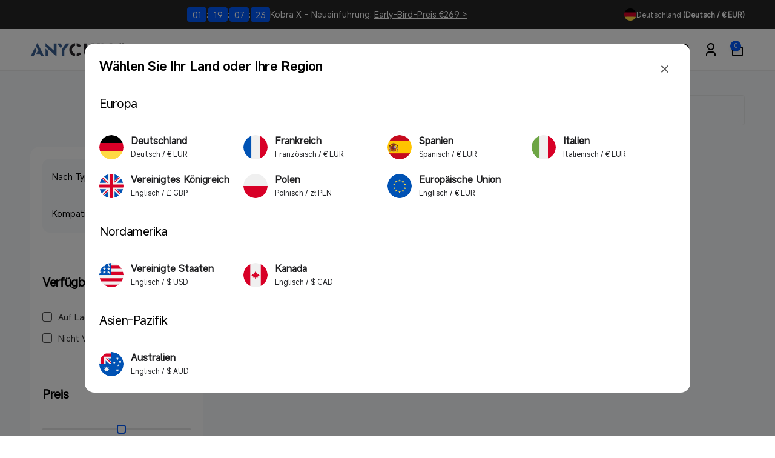

--- FILE ---
content_type: text/html; charset=utf-8
request_url: https://de.anycubic.com/web-pixels@fcfee988w5aeb613cpc8e4bc33m6693e112/custom/web-pixel-97386734@1/sandbox/modern/collections/code-b3g1-4-fur-3-aktion
body_size: -87
content:
<!DOCTYPE html>
<html>
  <head>
    <meta charset="utf-8">
    <title>Web Pixels Manager Sandbox</title>
    <script src="https://de.anycubic.com/cdn/wpm/sfcfee988w5aeb613cpc8e4bc33m6693e112m.js"></script>

    <script type="text/javascript">
  (function(shopify) {shopify.extend('WebPixel::Render', function(api) {
var analytics=api.analytics,browser=api.browser,init=api.init;
window.PushEngage = window.PushEngage || [];
var goal = {
  "name": "revenue", // name of the goal, allowed character [A-Za-z0-9-_], case sensitive
  "count": 1, // number, default: 1
  "value": 1, // number, default:0, value associated with the goal
};

PushEngage.push(function() {
  PushEngage.sendGoal(goal)
    .then(function(response) {
      console.log(response);
    })
    .catch(function(error) {
      console.log(error.message, error.details);
    });
});
});})(self.webPixelsManager.createShopifyExtend('97386734', 'custom'));

</script>

  </head>
  <body></body>
</html>


--- FILE ---
content_type: text/css
request_url: https://de.anycubic.com/cdn/shop/t/76/assets/component-popup.css?v=105721762533539751691766385327
body_size: 154
content:
.popup-modal{box-sizing:border-box;margin:0 auto;top:0;inset-inline-start:0;overflow:auto;width:100%;background:rgba(var(--color-foreground),.2);height:100%;transition:opacity .5s ease}.popup-modal[open]{opacity:1;visibility:visible;z-index:101}.popup-modal[open].closing{opacity:0}.popup-modal__content{--popup-distance: 5rem;border-radius:var(--popup-corner-radius);background-color:rgb(var(--color-background));width:92%;position:absolute;top:50%;left:50%;transform:translate(-50%,-50%);border-color:rgba(var(--color-foreground),var(--popup-border-opacity));border-style:solid;border-width:var(--popup-border-width);box-shadow:var(--popup-shadow-horizontal-offset) var(--popup-shadow-vertical-offset) var(--popup-shadow-blur-radius) rgba(var(--color-shadow),var(--popup-shadow-opacity))}.popup-modal__content.focused{box-shadow:0 0 0 .3rem rgb(var(--color-background)),0 0 .5rem .4rem rgba(var(--color-foreground),.3),var(--popup-shadow-horizontal-offset) var(--popup-shadow-vertical-offset) var(--popup-shadow-blur-radius) rgba(var(--color-shadow),var(--popup-shadow-opacity))}.popup-modal__content:focus-visible{outline:none;box-shadow:0 0 0 .3rem rgb(var(--color-background)),0 0 .5rem .4rem rgba(var(--color-foreground),.3),var(--popup-shadow-horizontal-offset) var(--popup-shadow-vertical-offset) var(--popup-shadow-blur-radius) rgba(var(--color-shadow),var(--popup-shadow-opacity))}.popup-modal__content img{max-width:100%}.popup-modal__opener{display:inline-block}.popup-modal__button{font-size:1.6rem}.popup-modal__content-info{overflow-y:auto;padding:0;height:100%;padding:3rem;max-height:calc(100vh - var(--popup-distance) * 2)}.popup-modal__toggle{background-color:rgb(var(--color-background));border:.1rem solid rgba(var(--color-foreground),var(--popup-border-opacity));color:rgba(var(--color-foreground),.55);display:flex;align-items:center;justify-content:center;cursor:pointer;position:fixed;padding:1.2rem;z-index:2;width:4rem;height:4rem;transition:color .3s ease,border .3s ease}.popup-modal__toggle .icon{transition:transform .3s ease;width:100%}.popup-modal__toggle:hover{color:rgb(var(--color-foreground),1)}.popup-modal__toggle:hover .icon{transform:rotate(45deg)}@media screen and (max-width: 749px){.popup-modal__content table{display:block;max-width:fit-content;overflow-x:auto;white-space:nowrap;margin:0}.popup-modal__toggle{border-top:0;border-inline-end:0;inset-inline-end:0;top:0;border-end-start-radius:var(--popup-corner-radius)}}@media (min-width: 750px){.popup-modal__content{width:70%;border-start-end-radius:0}.popup-modal__toggle{border-inline-start:0;inset-inline-end:-4rem;top:calc(-1 * var(--popup-border-width));border-start-end-radius:var(--popup-corner-radius);border-end-end-radius:var(--popup-corner-radius)}}
/*# sourceMappingURL=/cdn/shop/t/76/assets/component-popup.css.map?v=105721762533539751691766385327 */


--- FILE ---
content_type: image/svg+xml
request_url: https://de.anycubic.com/cdn/shop/files/cape_verde.svg?v=1754733175&width=40
body_size: -191
content:
<svg xmlns="http://www.w3.org/2000/svg" fill="none" viewBox="0 0 40 40" height="40" width="40">
<g clip-path="url(#clip0_28719_82526)">
<path fill="#0052B4" d="M20 40C31.0457 40 40 31.0457 40 20C40 8.9543 31.0457 0 20 0C8.95431 0 0 8.9543 0 20C0 31.0457 8.95431 40 20 40Z"></path>
<path fill="#FFDA44" d="M19.9436 9L20.4197 10.442H21.9602L20.7139 11.3333L21.19 12.7753L19.9436 11.884L18.6973 12.7753L19.1735 11.3333L17.9272 10.442H19.4677L19.9436 9Z"></path>
<path fill="#FFDA44" d="M19.9436 27.8767L20.4197 29.3188H21.9602L20.7139 30.21L21.19 31.652L19.9436 30.7609L18.6973 31.652L19.1735 30.21L17.9272 29.3188H19.4677L19.9436 27.8767Z"></path>
<path fill="#FFDA44" d="M11.0164 21.4929L11.4924 22.9348H13.0329L11.7867 23.826L12.2627 25.2683L11.0164 24.377L9.77008 25.2683L10.2463 23.826L9 22.9348H10.5404L11.0164 21.4929Z"></path>
<path fill="#FFDA44" d="M14.4262 10.8875L14.9022 12.3296H16.4426L15.1965 13.2208L15.6725 14.6629L14.4262 13.7716L13.1799 14.6629L13.6561 13.2208L12.4097 12.3296H13.9502L14.4262 10.8875Z"></path>
<path fill="#FFDA44" d="M9 16.826L10.5401 16.8261L11.0163 15.3838L11.4924 16.826L13.0329 16.8259L11.7866 17.7172L12.2627 19.1593L11.0163 18.2681L9.77008 19.159L10.2461 17.7171L9 16.826Z"></path>
<path fill="#FFDA44" d="M13.1801 29.4887L13.6561 28.0469L12.4097 27.1558H13.9502L14.4263 25.7136L14.9024 27.1556H16.4428L15.1965 28.0468L15.6725 29.4891L14.4262 28.5977L13.1801 29.4887Z"></path>
<path fill="#FFDA44" d="M28.8672 21.4929L28.3913 22.9348H26.8508L28.0969 23.826L27.6209 25.2683L28.8672 24.377L30.1135 25.2683L29.6374 23.826L30.8837 22.9348H29.3432L28.8672 21.4929Z"></path>
<path fill="#FFDA44" d="M25.4573 10.8875L24.9814 12.3296H23.4409L24.687 13.2208L24.211 14.6629L25.4573 13.7716L26.7036 14.6629L26.2275 13.2208L27.4738 12.3296H25.9333L25.4573 10.8875Z"></path>
<path fill="#FFDA44" d="M30.8837 16.826L29.3435 16.8261L28.8673 15.3838L28.3913 16.826L26.8508 16.8259L28.097 17.7172L27.6209 19.1593L28.8673 18.2681L30.1135 19.159L29.6375 17.7171L30.8837 16.826Z"></path>
<path fill="#FFDA44" d="M26.7034 29.4887L26.2275 28.0469L27.4738 27.1558H25.9333L25.4572 25.7136L24.9812 27.1556H23.4407L24.687 28.0468L24.211 29.4891L25.4573 28.5977L26.7034 29.4887Z"></path>
</g>
<defs>
<clipPath id="clip0_28719_82526">
<rect fill="white" height="40" width="40"></rect>
</clipPath>
</defs>
</svg>


--- FILE ---
content_type: text/javascript; charset=utf-8
request_url: https://de.anycubic.com/web-pixels@fcfee988w5aeb613cpc8e4bc33m6693e112/web-pixel-900432110@34ad157958823915625854214640f0bf/sandbox/worker.modern.js
body_size: -768
content:
importScripts('https://de.anycubic.com/cdn/wpm/sfcfee988w5aeb613cpc8e4bc33m6693e112m.js');
globalThis.shopify = self.webPixelsManager.createShopifyExtend('900432110', 'APP');
importScripts('/web-pixels/strict/app/web-pixel-900432110@34ad157958823915625854214640f0bf.js');


--- FILE ---
content_type: image/svg+xml
request_url: https://de.anycubic.com/cdn/shop/files/italy_6dd5c27f-d372-4375-91a6-0774da5b754f.svg?v=1754907978&width=40
body_size: -494
content:
<svg width="40" height="40" viewBox="0 0 40 40" fill="none" xmlns="http://www.w3.org/2000/svg">
<g clip-path="url(#clip0_28719_82580)">
<path d="M20.0005 40C31.0462 40 40.0005 31.0457 40.0005 20C40.0005 8.9543 31.0462 0 20.0005 0C8.95479 0 0.000488281 8.9543 0.000488281 20C0.000488281 31.0457 8.95479 40 20.0005 40Z" fill="#F0F0F0"/>
<path d="M40.0001 19.9999C40.0001 11.4006 34.5726 4.06976 26.9565 1.2439V38.756C34.5726 35.9301 40.0001 28.5992 40.0001 19.9999V19.9999Z" fill="#D80027"/>
<path d="M0 19.9999C0 28.5992 5.4275 35.9301 13.0435 38.7559V1.2439C5.4275 4.06976 0 11.4006 0 19.9999Z" fill="#6DA544"/>
</g>
<defs>
<clipPath id="clip0_28719_82580">
<rect width="40" height="40" fill="white"/>
</clipPath>
</defs>
</svg>


--- FILE ---
content_type: application/javascript; charset=utf-8
request_url: https://clientcdn.pushengage.com/shopify/980af012-3db4-4b91-8d2f-d3be5f47e7d1.js?shop=anycubic-de.myshopify.com
body_size: 107
content:
(function(w, d) {
    w.PushEngage = w.PushEngage || [];
    PushEngage.push(['init', {
        appId: '980af012-3db4-4b91-8d2f-d3be5f47e7d1',
        isLegacySDK: false,
        isShopifySite: true
    }]);

    const e = d.createElement('script');

    e.src = 'https://clientcdn.pushengage.com/sdks/pushengage-web-sdk.js';
    e.async = true;
    e.type = 'text/javascript';
    d.head.appendChild(e);
  })(window, document);

--- FILE ---
content_type: image/svg+xml
request_url: https://de.anycubic.com/cdn/shop/files/united_states_9167be08-1189-4486-a055-459ed27e0806.svg?v=1754907997&width=40
body_size: -320
content:
<svg width="40" height="40" viewBox="0 0 40 40" fill="none" xmlns="http://www.w3.org/2000/svg">
<g clip-path="url(#clip0_28719_82512)">
<path d="M20 40C31.0457 40 40 31.0457 40 20C40 8.9543 31.0457 0 20 0C8.95431 0 0 8.9543 0 20C0 31.0457 8.95431 40 20 40Z" fill="#F0F0F0"/>
<path d="M19.1304 20.0001H39.9999C39.9999 18.195 39.7593 16.4462 39.3109 14.7827H19.1304V20.0001Z" fill="#D80027"/>
<path d="M19.1304 9.56532H37.0644C35.8401 7.56751 34.2747 5.80165 32.4496 4.3479H19.1304V9.56532Z" fill="#D80027"/>
<path d="M20 40.0002C24.7069 40.0002 29.0333 38.3733 32.4497 35.6523H7.55029C10.9667 38.3733 15.293 40.0002 20 40.0002Z" fill="#D80027"/>
<path d="M2.93545 30.435H37.0645C38.0474 28.8311 38.8097 27.078 39.311 25.2175H0.688965C1.19029 27.078 1.95256 28.8311 2.93545 30.435V30.435Z" fill="#D80027"/>
<path d="M9.26437 3.12328H11.087L9.39164 4.35492L10.0392 6.34781L8.34398 5.11617L6.64875 6.34781L7.20812 4.62617C5.71547 5.86953 4.40719 7.32625 3.32906 8.94938H3.91305L2.83391 9.73336C2.66578 10.0138 2.50453 10.2987 2.35 10.5879L2.86531 12.1739L1.90391 11.4754C1.66492 11.9817 1.44633 12.4995 1.24984 13.028L1.81758 14.7755H3.91305L2.21773 16.0071L2.86531 18L1.17008 16.7684L0.154609 17.5062C0.0529687 18.3232 0 19.1554 0 20H20C20 8.95437 20 7.65219 20 0C16.0491 0 12.366 1.14609 9.26437 3.12328V3.12328ZM10.0392 18L8.34398 16.7684L6.64875 18L7.29633 16.0071L5.60102 14.7755H7.69648L8.34398 12.7826L8.99148 14.7755H11.087L9.39164 16.0071L10.0392 18ZM9.39164 10.181L10.0392 12.1739L8.34398 10.9423L6.64875 12.1739L7.29633 10.181L5.60102 8.94938H7.69648L8.34398 6.95648L8.99148 8.94938H11.087L9.39164 10.181ZM17.2131 18L15.5179 16.7684L13.8227 18L14.4702 16.0071L12.7749 14.7755H14.8704L15.5179 12.7826L16.1654 14.7755H18.2609L16.5655 16.0071L17.2131 18ZM16.5655 10.181L17.2131 12.1739L15.5179 10.9423L13.8227 12.1739L14.4702 10.181L12.7749 8.94938H14.8704L15.5179 6.95648L16.1654 8.94938H18.2609L16.5655 10.181ZM16.5655 4.35492L17.2131 6.34781L15.5179 5.11617L13.8227 6.34781L14.4702 4.35492L12.7749 3.12328H14.8704L15.5179 1.13039L16.1654 3.12328H18.2609L16.5655 4.35492Z" fill="#0052B4"/>
</g>
<defs>
<clipPath id="clip0_28719_82512">
<rect width="40" height="40" fill="white"/>
</clipPath>
</defs>
</svg>


--- FILE ---
content_type: text/javascript; charset=utf-8
request_url: https://de.anycubic.com/web-pixels@fcfee988w5aeb613cpc8e4bc33m6693e112/web-pixel-950206702@857202d601d3261a53b21dcb3c79e6fd/sandbox/worker.modern.js
body_size: -746
content:
importScripts('https://de.anycubic.com/cdn/wpm/sfcfee988w5aeb613cpc8e4bc33m6693e112m.js');
globalThis.shopify = self.webPixelsManager.createShopifyExtend('950206702', 'APP');
importScripts('/web-pixels/strict/app/web-pixel-950206702@857202d601d3261a53b21dcb3c79e6fd.js');


--- FILE ---
content_type: text/javascript; charset=utf-8
request_url: https://de.anycubic.com/web-pixels@fcfee988w5aeb613cpc8e4bc33m6693e112/web-pixel-1394540782@524f6c1ee37bacdca7657a665bdca589/sandbox/worker.modern.js
body_size: -546
content:
importScripts('https://de.anycubic.com/cdn/wpm/sfcfee988w5aeb613cpc8e4bc33m6693e112m.js');
globalThis.shopify = self.webPixelsManager.createShopifyExtend('1394540782', 'APP');
importScripts('/web-pixels/strict/app/web-pixel-1394540782@524f6c1ee37bacdca7657a665bdca589.js');


--- FILE ---
content_type: text/javascript; charset=utf-8
request_url: https://de.anycubic.com/web-pixels@fcfee988w5aeb613cpc8e4bc33m6693e112/web-pixel-1419739374@12028261640958a57505ca3bca7d4e66/sandbox/worker.modern.js
body_size: -513
content:
importScripts('https://de.anycubic.com/cdn/wpm/sfcfee988w5aeb613cpc8e4bc33m6693e112m.js');
globalThis.shopify = self.webPixelsManager.createShopifyExtend('1419739374', 'APP');
importScripts('/web-pixels/strict/app/web-pixel-1419739374@12028261640958a57505ca3bca7d4e66.js');


--- FILE ---
content_type: text/javascript
request_url: https://cdn.shopify.com/s/files/1/0245/5519/2380/files/ac-sensors_3.js?v=1765251466
body_size: 2968
content:
(function(para){var p=para.sdk_url,n=para.name,w=window,d=document,s="script",x=null,y=null;if(typeof w.sensorsDataAnalytic201505<"u")return!1;w.sensorsDataAnalytic201505=n,w[n]=w[n]||function(a){return function(){(w[n]._q=w[n]._q||[]).push([a,arguments])}};for(var ifs=["track","quick","register","registerPage","registerOnce","trackSignup","trackAbtest","setProfile","setOnceProfile","appendProfile","incrementProfile","deleteProfile","unsetProfile","identify","login","logout","trackLink","clearAllRegister","getAppStatus","setItem","deleteItem"],i=0;i<ifs.length;i++)w[n][ifs[i]]=w[n].call(null,ifs[i]);w[n]._t||(x=d.createElement(s),y=d.getElementsByTagName(s)[0],x.async=1,x.src=p,x.setAttribute("charset","UTF-8"),w[n].para=para,y.parentNode.insertBefore(x,y))})({sdk_url:"https://cdn.shopify.com/s/files/1/0245/5519/2380/files/sensorsdata.min.js?v=1747190139",name:"sensors",server_url:"https://api-cdp.anycubic.com/sa?project=production",heatmap:{scroll_notice_map:"default"},use_client_time:!0,send_type:"beacon",show_log:!1,app_js_bridge:!0,preset_properties:{is_track_single_page:!1,latest_utm:!0,latest_traffic_source_type:!0,latest_search_keyword:!0,latest_referrer:!0,latest_referrer_host:!1,latest_landing_page:!1,url:!0,title:!0}});function getPageInfo(){const pathname=window.location.pathname,fullUrl=window.location.href;let page_type="Homepage";pathname==="/"||pathname.startsWith("/?")?page_type="Homepage":pathname.startsWith("/products/")||fullUrl.includes("/products/")?page_type="Products":pathname.startsWith("/cart")||fullUrl.includes("/cart")?page_type="Cart":pathname.startsWith("/blogs/")||fullUrl.includes("/blogs/")?page_type="Blogs":pathname.startsWith("/checkout")||fullUrl.includes("/checkout")?page_type="Checkout":pathname.startsWith("/account")||fullUrl.includes("/account")?page_type="Account":pathname.startsWith("/pages/")||fullUrl.includes("/pages/")?page_type="Pages":pathname.startsWith("/search")||fullUrl.includes("/search")?page_type="Search":pathname.startsWith("/collections/")||fullUrl.includes("/collections/")?page_type="Collections":page_type="Homepage";let page_name="homepage";function extractPageNameFromUrl(path){const segments=path.replace(/^\//,"").split("/");if(segments.length===0||segments.length===1&&segments[0]==="")return"homepage";const lastSegment=segments[segments.length-1].split("?")[0];return lastSegment==="modern"?"homepage":lastSegment||"homepage"}if(pathname==="/"||pathname.startsWith("/?"))page_name="homepage";else if(pathname.startsWith("/products/"))page_name=extractPageNameFromUrl(pathname);else if(pathname.startsWith("/collections/"))page_name=extractPageNameFromUrl(pathname);else if(pathname.startsWith("/pages/"))page_name=extractPageNameFromUrl(pathname);else if(pathname.startsWith("/blogs/")){const segments=pathname.replace(/^\//,"").split("/");segments.length>=3?page_name=segments[2].split("?")[0]:page_name=extractPageNameFromUrl(pathname)}else pathname.startsWith("/account")?page_name="account":pathname.startsWith("/cart")?page_name="cart":pathname.startsWith("/checkout")?page_name="checkout":pathname.startsWith("/search")?page_name="search":page_name=extractPageNameFromUrl(pathname);return page_name==="modern"&&(page_name="homepage"),{page_name,page_type}}function getPageTypeFromPath(pathType){return{products:"Products",collections:"Collections",pages:"Pages",blogs:"Blogs",articles:"Articles",cart:"Cart",checkout:"Checkout",account:"Account",search:"Search"}[pathType.toLowerCase()]||"Homepage"}function parseShopifyUrl(url){try{if(!url||typeof url!="string")return{host:"unknown",type:"Homepage",handle:"/",variant:null,params:{}};/^\w+:\/\//.test(url)||(url="https://"+url);const u=new URL(url),pathParts=u.pathname.split("/").filter(Boolean),pageType=getPageTypeFromPath(pathParts[0]);let pageHandle="/";return pageType==="Search"?pageHandle="search page":pageType==="Account"?pageHandle="account page":pageType==="Cart"?pageHandle="cart page":pageType==="Blogs"&&pathParts[1]||pageType==="Collections"&&pathParts[1]||pageType==="Pages"&&pathParts[1]?pageHandle=pathParts[1]:pageType==="Products"?pageHandle="product":pageType==="Homepage"&&(pageHandle="homepage"),{host:u.hostname,type:pageType,handle:pageHandle,variant:u.searchParams.get("variant"),params:Object.fromEntries(u.searchParams.entries())}}catch{return{host:"unknown",type:"Homepage",handle:"/",variant:null,params:{}}}}function getReferrerPageInfo(){const referrer=document.referrer;if(referrer&&referrer!==""){let previous_page_type="Homepage",previous_page_name="";try{const pathParts=new URL(referrer).pathname.split("/").filter(Boolean);if(pathParts.length>0){const firstPart=pathParts[0].toLowerCase();firstPart==="products"?(previous_page_type="Products",pathParts.length>1&&(previous_page_name=pathParts[1],previous_page_name==="modern"&&(previous_page_name="homepage"))):firstPart==="collections"?(previous_page_type="Collections",pathParts.length>1&&(previous_page_name=pathParts[1],previous_page_name==="modern"&&(previous_page_name="homepage"))):firstPart==="pages"?(previous_page_type="Pages",pathParts.length>1&&(previous_page_name=pathParts[1],previous_page_name==="modern"&&(previous_page_name="homepage"))):firstPart==="blogs"?(previous_page_type="Blogs",pathParts.length>1&&(previous_page_name=pathParts[1],previous_page_name==="modern"&&(previous_page_name="homepage"))):firstPart==="cart"?(previous_page_type="Cart",previous_page_name="cart"):firstPart==="checkout"?(previous_page_type="Checkout",previous_page_name="checkout"):firstPart==="account"?(previous_page_type="Account",previous_page_name="account"):firstPart==="search"?(previous_page_type="Search",previous_page_name="search"):(previous_page_type="Homepage",previous_page_name="homepage")}else previous_page_type="Homepage",previous_page_name="homepage"}catch(error){console.error("Error parsing referrer URL:",error),previous_page_type="Homepage",previous_page_name="homepage"}return{previous_page_name,previous_page_type,previous_page_url:referrer}}else return{previous_page_name:"",previous_page_type:"",previous_page_url:""}}const current=getPageInfo(),previous=getReferrerPageInfo();function storeCurrentPageInfo(){sessionStorage.setItem("previous_page_type",window.initialPageType),sessionStorage.setItem("previous_page_name",window.initialPageName),sessionStorage.setItem("previous_page_title",document.title),sessionStorage.setItem("previous_page_url",window.location.href)}function getPreviousPageInfo(){return{previous_page_type:sessionStorage.getItem("previous_page_type")||"",previous_page_name:sessionStorage.getItem("previous_page_name")||"",previous_page_url:document.referrer||""}}window.addEventListener("beforeunload",storeCurrentPageInfo);function parseUTMParameters(){for(var utmKeys=new Set(["utm_campaign","utm_source","utm_medium","utm_term","utm_content"]),searchParams=new URLSearchParams(window.location.search),entries=Array.from(searchParams.entries()),filtered=entries.filter(function(item){var key2=item[0];return utmKeys.has(key2)&&key2.startsWith("utm_")}),result2={},i=0;i<filtered.length;i++){var key=filtered[i][0],value=filtered[i][1];result2["current_"+key]=value}return result2}let siteArr=[{part_url:"store.anycubic.com",after_hash:!1,site:"global"},{part_url:"us-test.anycubic.com",after_hash:!1,site:"us"},{part_url:"uk.anycubic.com",after_hash:!1,site:"uk"},{part_url:"de.anycubic.com",after_hash:!1,site:"de"},{part_url:"fr.anycubic.com",after_hash:!1,site:"fr"},{part_url:"ca.anycubic.com",after_hash:!1,site:"ca"},{part_url:"eu.anycubic.com",after_hash:!1,site:"eu"},{part_url:"ru.anycubic.com",after_hash:!1,site:"ru"},{part_url:"www.anycubic.es",after_hash:!1,site:"es"},{part_url:"www.anycubic.au",after_hash:!1,site:"au"},{part_url:"anycubic.it",after_hash:!1,site:"it"},{part_url:"anycubicofficial.pl",after_hash:!1,site:"pl"},{part_url:"anycubic-test.myshopify.com",after_hash:!1,site:"test"}];function getSiteByPartUrl(partUrl){const found=siteArr.find(item=>item.part_url===partUrl);return found?found.site:null}let result;var siteCode=getSiteByPartUrl(window.location.host);sensors.setOnceProfile({first_visit_domain:"store|"+siteCode}),sensors.setOnceProfile({is_store:!0});const initialPageInfo=getPageInfo();window.initialPageType=initialPageInfo.page_type,window.initialPageName=initialPageInfo.page_name,sensors.quick("isReady",function(){window.userEmail&&sensors.login(userEmail);let finalPageType=window.initialPageType;const registerPageParams={page_name:window.initialPageName,page_type:finalPageType,client_type:"web",business_domain:function(){var isBlogs=window.location.pathname.includes("/blogs/"),hrefParams=isBlogs?"blog":"store";return hrefParams},sub_domain:siteCode,language:window.shopLocale,is_login:!!window.userEmail};previous.previous_page_name&&previous.previous_page_name!==""&&(registerPageParams.previous_page_name=previous.previous_page_name),previous.previous_page_type&&previous.previous_page_type!==""&&(registerPageParams.previous_page_type=previous.previous_page_type);let finalPreviousPageUrl="";const storedPreviousPageUrl=sessionStorage.getItem("previous_page_url");storedPreviousPageUrl&&storedPreviousPageUrl!==""?finalPreviousPageUrl=storedPreviousPageUrl:previous.previous_page_url&&previous.previous_page_url!==""?finalPreviousPageUrl=previous.previous_page_url:document.referrer&&document.referrer!==""&&(finalPreviousPageUrl=document.referrer),finalPreviousPageUrl&&(registerPageParams.previous_page_url=finalPreviousPageUrl),sensors.registerPage(registerPageParams);var utmParams=parseUTMParameters();for(var key in utmParams)sensors.registerPage({[key]:utmParams[key]});sensors.use("SiteLinker",{linker:[{part_url:"anycubic-test.myshopify.com",after_hash:!1},{part_url:"store.anycubic.com",after_hash:!1},{part_url:"us-test.anycubic.com",after_hash:!1},{part_url:"us.anycubic.com",after_hash:!1},{part_url:"uk.anycubic.com",after_hash:!1},{part_url:"de.anycubic.com",after_hash:!1},{part_url:"fr.anycubic.com",after_hash:!1},{part_url:"ca.anycubic.com",after_hash:!1},{part_url:"eu.anycubic.com",after_hash:!1},{part_url:"ru.anycubic.com",after_hash:!1},{part_url:"www.anycubic.es",after_hash:!1},{part_url:"www.anycubic.au",after_hash:!1},{part_url:"anycubic.it",after_hash:!1},{part_url:"anycubicofficial.pl",after_hash:!1},{part_url:"brand2-mo-itdev.anycubic.com",after_hash:!1},{part_url:"cloud-universe-test.anycubic.com",after_hash:!1},{part_url:"wiki-test.anycubic.com",after_hash:!1},{part_url:"www.anycubic.com",after_hash:!1},{part_url:"www.makeronline.com",after_hash:!1},{part_url:"cloud-universe.anycubic.com",after_hash:!1},{part_url:"wiki.anycubic.com",after_hash:!1},{part_url:"www-mo-itdev.anycubic.com",after_hash:!1},{part_url:"uc.makeronline.com",after_hash:!1},{part_url:"shopify.makeronline.com",after_hash:!1},{part_url:"uc-mo-itdev.anycubic.com",after_hash:!1},{part_url:"shopify-mo-itdev.anycubic.com",after_hash:!1}],re_login:!0}),sensors.use("PageLeave"),sensors.quick("autoTrack");var presetProperties=sensors.getPresetProperties(),anonymousId=presetProperties.identities?presetProperties.identities.$identity_anonymous_id:null,loginId=presetProperties.identities?presetProperties.identities.$identity_login_id:null;window.anonymousId=anonymousId,setTimeout(()=>{var linkElement=document.getElementById("iconAccHide");if(console.log(linkElement),linkElement){var base_url=linkElement.getAttribute("href");anonymousId&&(base_url+="&sa_identity_anonymous_id="+encodeURIComponent(anonymousId)),loginId&&(base_url+="&sa_identity_login_id="+encodeURIComponent(loginId)),window.userEmail||linkElement.setAttribute("href",base_url)}},2e3),document.addEventListener("DOMContentLoaded",()=>{function handleFormSubmit(event){event.preventDefault();const emailInput=event.target.querySelector(".newsletter__input"),email=emailInput.value;if(!/^[^\s@]+@[^\s@]+\.[^\s@]+$/.test(email)){console.error("Invalid email format"),emailInput.setCustomValidity("Please enter a valid email address.");return}console.log(email),sensors.track("MarketingConsentSubmit",{subscribe_platform:"Store",subscribe_type:"Email",email_address:email}),event.target.submit()}const contactForm=document.querySelector("#contact_form"),newsletterFooterForm=document.querySelector("#NewsletterFooter");contactForm&&contactForm.addEventListener("submit",handleFormSubmit),newsletterFooterForm&&newsletterFooterForm.addEventListener("submit",handleFormSubmit)});function getRandomWithWord(word){const timestamp=Date.now(),randomNum=Math.floor(Math.random()*word.length*100);return`${word}_${randomNum}_${timestamp}`}function handleSearchButtonClick(siteCode2){const searchId=getRandomWithWord(siteCode2);localStorage.setItem("searchId",searchId),window.searchId=searchId;const currentPageInfo=getPageInfo(),previousPageInfo=getReferrerPageInfo(),searchTrackParams={search_id:searchId,page_name:currentPageInfo.page_name,page_type:currentPageInfo.page_type};previousPageInfo.previous_page_name&&previousPageInfo.previous_page_name!==""&&(searchTrackParams.previous_page_name=previousPageInfo.previous_page_name),previousPageInfo.previous_page_type&&previousPageInfo.previous_page_type!==""&&(searchTrackParams.previous_page_type=previousPageInfo.previous_page_type);let searchPreviousPageUrl="";const storedSearchPreviousPageUrl=sessionStorage.getItem("previous_page_url");storedSearchPreviousPageUrl&&storedSearchPreviousPageUrl!==""?searchPreviousPageUrl=storedSearchPreviousPageUrl:previousPageInfo.previous_page_url&&previousPageInfo.previous_page_url!==""?searchPreviousPageUrl=previousPageInfo.previous_page_url:document.referrer&&document.referrer!==""&&(searchPreviousPageUrl=document.referrer),searchPreviousPageUrl&&(searchTrackParams.previous_page_url=searchPreviousPageUrl),sensors.track("ClickSearchButton",searchTrackParams)}const searchButton=document.querySelector(".icon-search");searchButton&&searchButton.addEventListener("click",event=>{handleSearchButtonClick(siteCode)})});
//# sourceMappingURL=/s/files/1/0245/5519/2380/files/ac-sensors_3.js.map?v=1765251466


--- FILE ---
content_type: text/javascript; charset=utf-8
request_url: https://de.anycubic.com/web-pixels@fcfee988w5aeb613cpc8e4bc33m6693e112/web-pixel-29851886@d89aa9260a7e3daa33c6dca1e641a0ca/sandbox/worker.modern.js
body_size: -551
content:
importScripts('https://de.anycubic.com/cdn/wpm/sfcfee988w5aeb613cpc8e4bc33m6693e112m.js');
globalThis.shopify = self.webPixelsManager.createShopifyExtend('29851886', 'APP');
importScripts('/web-pixels/strict/app/web-pixel-29851886@d89aa9260a7e3daa33c6dca1e641a0ca.js');
